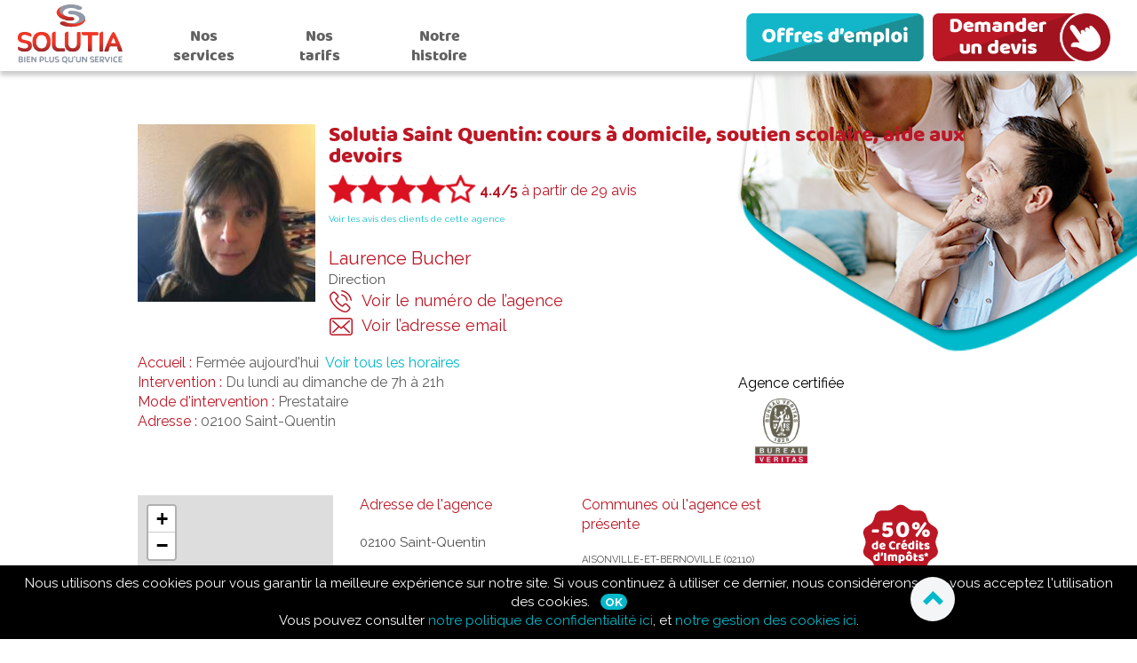

--- FILE ---
content_type: text/html; charset=UTF-8
request_url: https://www.solutia-domicile.com/cours-soutien-scolaire-saint-quentin-02
body_size: 11119
content:
<!doctype html><html lang="fr"><head><meta charset="UTF-8"><meta http-equiv="X-UA-Compatible" content="IE=edge"><meta name="google-site-verification" content="KwPFgohu2VyE55QGPG5S6Blo272fRYPZlyJkew84NfA" /><meta name="google-site-verification" content="IaU7e-dRyEZnEBsWsPrdbyOTSVuIK2GnorigTGruMrA" /><meta name="viewport" content="height=device-height, 
                width=device-width, initial-scale=1.0, 
                minimum-scale=1.0, maximum-scale=1.0, 
                user-scalable=no"><meta name="robots" content="index, follow" /><meta property="fb:app_id" content="2045823385634166" /><meta property="og:locale" content="fr-FR" /><meta property="og:image" content="https://www.solutia-domicile.com/assets/img/logo-fb.png" /><meta property="og:title" content="Solutia Saint Quentin: cours à domicile, soutien scolaire, aide aux devoirs"><meta property="og:type" content="website"><meta property="og:url" content="https://www.solutia-domicile.com/cours-soutien-scolaire-saint-quentin-02"><meta property="og:description" content="Des prestations de cours et soutien scolaire de qualité, réalisées par du personnel qualifié et formé.  La garantie satisfait + ou refait sur Saint Quentin et les communes environnantes de Saint Quentin."><meta property="og:site_name" content="Solutia Services à Domicile" /><meta name="twitter:card" content="summary_large_image" /><meta name="twitter:site" content="@Solutia_SAP" /><meta name="twitter:title" content="Solutia Saint Quentin: cours à domicile, soutien scolaire, aide aux devoirs" /><meta name="twitter:url" content="https://www.solutia-domicile.com/cours-soutien-scolaire-saint-quentin-02" /><meta name="twitter:description" content="Des prestations de cours et soutien scolaire de qualité, réalisées par du personnel qualifié et formé.  La garantie satisfait + ou refait sur Saint Quentin et les communes environnantes de Saint Quentin." /><meta name="twitter:image" content="https://www.solutia-domicile.com/assets/img/logo-fb.png" /><meta name="DC.title" content="Solutia Saint Quentin: cours à domicile, soutien scolaire, aide aux devoirs" /><title>Solutia Saint Quentin: cours à domicile, soutien scolaire, aide aux devoirs</title><meta name="description" content="Des prestations de cours et soutien scolaire de qualité, réalisées par du personnel qualifié et formé.  La garantie satisfait + ou refait sur Saint Quentin et les communes environnantes de Saint Quentin."><meta name="keywords" content="Saint Quentin, cour, cours, soutien scolaire, aide devoir, aide devoirs, maths, français, anglais, garde d&#039;enfants, garde d’enfant, gardes enfant, gardes enfants, enfants, enfant, baby sitting, baby sitter, aide ménagère, aides ménagères"><link rel="stylesheet" href="/assets/css/styles.css?v=5"><link rel="stylesheet" href="/assets/css/lightbox.css"><link rel="apple-touch-icon" sizes="60x60" href="/apple-touch-icon.png"><link rel="icon" type="image/png" sizes="32x32" href="/favicon-32x32.png"><link rel="icon" type="image/png" sizes="16x16" href="/favicon-16x16.png"><link rel="manifest" href="/site.webmanifest"><link rel="mask-icon" href="/safari-pinned-tab.svg" color="#bc1725"><link href="https://fonts.googleapis.com/css?family=Raleway:300,400,700&display=swap" rel="stylesheet"><meta name="msapplication-TileColor" content="#bc1725"><meta name="theme-color" content="#bc1725"><!-- Global site tag (gtag.js) - Google Analytics --><script async src="https://www.googletagmanager.com/gtag/js?id=UA-7919211-1"></script><script>
        window.dataLayer = window.dataLayer || [];

        function gtag() {
            dataLayer.push(arguments);
        }

        gtag('js', new Date());

        gtag('config', 'UA-7919211-1');
    </script><!--

 Facebook Pixel Code --><script>
!function(f,b,e,v,n,t,s)
{if(f.fbq)return;n=f.fbq=function(){n.callMethod?
n.callMethod.apply(n,arguments):n.queue.push(arguments)};
if(!f._fbq)f._fbq=n;n.push=n;n.loaded=!0;n.version='2.0';
n.queue=[];t=b.createElement(e);t.async=!0;
t.src=v;s=b.getElementsByTagName(e)[0];
s.parentNode.insertBefore(t,s)}(window,document,'script',
'https://connect.facebook.net/en_US/fbevents.js');
 
fbq('init', '561039400932174'); 
fbq('track',

 'PageView');
</script><noscript><img height="1" width="1" 
src="https://www.facebook.com/tr?id=561039400932174&ev=PageView
&noscript=1"/></noscript><!-- Meta Pixel Code --><script>
!function(f,b,e,v,n,t,s)
{if(f.fbq)return;n=f.fbq=function(){n.callMethod?
n.callMethod.apply(n,arguments):n.queue.push(arguments)};
if(!f._fbq)f._fbq=n;n.push=n;n.loaded=!0;n.version='2.0';
n.queue=[];t=b.createElement(e);t.async=!0;
t.src=v;s=b.getElementsByTagName(e)[0];
s.parentNode.insertBefore(t,s)}(window, document,'script',
'https://connect.facebook.net/en_US/fbevents.js');
fbq('init', '1412493409737974');
fbq('track', 'PageView');
</script><noscript><img height="1" width="1" style="display:none"
src="https://www.facebook.com/tr?id=1412493409737974&ev=PageView&noscript=1"
/></noscript><!-- End Meta Pixel Code --><!--

 End Facebook Pixel Code --></head><body class="interne agency  no-js"><header class="header-new"><div class="header-bandeau"><div><div id="menu-mobile-burger"><div></div><div></div><div></div></div><a href="https://www.solutia-domicile.com/" class="header-banner-logo" title="Solutia - Solutia - Garde d’enfants, Ménage, Repassage, Auxiliaire de vie, Bricolage, Jardinage."><div class="header-logo">
			Solutia - Solutia - Garde d’enfants, Ménage, Repassage, Auxiliaire de vie, Bricolage, Jardinage.
                    </div></a></div><div class="menus"><div class="menu-services"><div>Nos services</div><ul class=""><li class="first"><a href="/garde-enfants" class="">Garde d&#039;enfants</a></li><li class=""><a href="/menage-repassage" class="">Ménage et repassage</a></li><li class=""><a href="/assistant-de-vie" class="">Assistant(e) de vie</a></li><li class="last"><a href="/jardinage-bricolage" class="">Jardinage et bricolage</a></li></ul></div><div><ul class="submenu"><li class="submenu-item first"><a href="/tarifs-menage-repassage-garde-enfants-jardinage" class="submenu-item-link">Nos tarifs</a></li><li class="submenu-item last"><a href="/notre-histoire" class="submenu-item-link">Notre histoire</a></li></ul></div><div class="menu-services menu-infos-legales"><div>Informations légales</div><ul><li><a href="/mentions-legales" class="menu-item-link">Mentions légales</a></li><li><a href="/conditions-generales-de-vente" class="menu-item-link">CGV</a></li><li><a href="/forum-questions-services-a-domicile" class="menu-item-link">FAQ</a></li><li><a href="/charte-de-qualite" class="menu-item-link">Charte de qualité</a></li><li><a href="/devenir-franchise-service-a-la-personne" class="menu-item-link">Devenir franchisé</a></li><li><a href="/franchise/actualites" class="menu-item-link">Actualités Solutia</a></li><li><a href="/protection-des-donnees-personnelles" class="menu-item-link">Protection des données</a></li></ul></div><div class="menu-cnx-candidat"><div><a href="/accueil-candidat">
			    Connexion compte candidat
			</a></div></div><div class="call-us"><div class="header-top-tel"><a class="number" href="tel:33389471269">03 89 47 12 69</a><span class="legals">Numéro national<br>
			    Prix d'un appel local</span></div></div></div><div class="btn-cta"><a href="/accueil-candidat"><img src="/assets/img/cnx-compte-candidat.svg" alt="Connexion à votre compte candidat"></a><a href="/offres-emplois"><img src="/assets/img/offre-emploi.svg" alt="Offre d'emploi"></a><a href="/demande-devis-gratuit" title="Demande de Devis Gratuit"><img src="/assets/img/demande-devis.svg" alt="Demande de devis service à domicile"/></a></div></div></header><div class="bandeau-reprise"></div><div class="container wrapper-inner   "><link rel="stylesheet" href="https://cdnjs.cloudflare.com/ajax/libs/leaflet/1.7.1/leaflet.css" /><style>
 #map { 
     height: 200px; 
     width: 100%;
 }
</style><div class="ctnr container "><div itemscope itemtype="http://schema.org/Service" style="display: none;"><meta itemprop="serviceType" content="Home cleaning"/><meta itemprop="serviceType" content="Ménage à domicile"/><meta itemprop="serviceType" content="Repassage à domicile"/><meta itemprop="serviceType" content="Aide aux personnes handicapées"/><meta itemprop="serviceType" content="Aide aux personnes âgées"/><meta itemprop="serviceType" content="Garde d&#039;enfants de moins de 3 ans"/><meta itemprop="serviceType" content="Garde d&#039;enfants de plus de 3 ans"/><meta itemprop="serviceType" content="Soutien scolaire"/><meta itemprop="serviceType" content="Périscolaire"/><div itemprop="provider" itemscope itemtype="http://schema.org/LocalBusiness"><div itemprop="aggregateRating" itemscope itemtype="http://schema.org/AggregateRating"><span itemprop="ratingValue">4.4</span><span itemprop="bestRating">5</span><span itemprop="reviewCount">29</span></div><img alt="Laurence Bucher" title="Laurence Bucher" src="/uploads/media/agency/0001/01/thumb_492_agency_owner_profile.jpeg" width="720" height="720" srcset="/uploads/media/agency/0001/01/thumb_492_agency_preview.jpeg 100w, /uploads/media/agency/0001/01/thumb_492_agency_small.jpeg 200w, /uploads/media/agency/0001/01/thumb_492_agency_medium.jpeg 400w, /uploads/media/agency/0001/01/thumb_492_agency_slider_agency.jpeg 720w, /uploads/media/agency/0001/01/thumb_492_agency_slider_agency2.jpeg 720w, /uploads/media/agency/0001/01/thumb_492_agency_big.jpeg 720w, /uploads/media/agency/0001/01/thumb_492_agency_huge.jpeg 720w, /uploads/media/agency/0001/01/thumb_492_agency_owner_profile.jpeg 720w, /uploads/media/agency/0001/01/thumb_492_agency_slider_quotation.jpeg 720w, /uploads/media/agency/0001/01/thumb_492_agency_slider_sidebar.jpeg 720w, /uploads/media/agency/0001/01/6091ac50b92092c6a9b142450beb7e0ca2659930.jpeg 720w" sizes="(max-width: 720px) 100vw, 720px" itemprop="image"  /><span itemprop="name">Solutia Saint Quentin</span><span itemprop="openingHours"
                                  content="Mo 08:00-12:00"></span><span itemprop="openingHours"
                                  content="Mo 13:30-18:00"></span><span itemprop="openingHours"
                                  content="Tu 08:00-12:00"></span><span itemprop="openingHours"
                                  content="Tu 13:30-18:00"></span><span itemprop="openingHours"
                                  content="We 08:00-12:00"></span><span itemprop="openingHours"
                                  content="We 13:30-18:00"></span><span itemprop="openingHours"
                                  content="Th 08:00-12:00"></span><span itemprop="openingHours"
                                  content="Th 13:30-18:00"></span><span itemprop="openingHours"
                                  content="Fr 08:00-12:00"></span><span itemprop="openingHours"
                                  content="Fr 13:30-18:00"></span><meta itemprop="priceRange" content="€"/><span itemprop="address" itemscope itemtype="http://schema.org/PostalAddress"><meta itemprop="streetAddress" content=""/><meta itemprop="addressLocality" content="Saint-Quentin"/><meta itemprop="postalCode" content="02100"/><meta itemprop="addressCountry" content="France"/><span itemprop="telephone">03 68 78 13 63</span></span><ul itemprop="hasOfferCatalog" itemscope itemtype="http://schema.org/OfferCatalog"><li itemprop="itemListElement" itemscope itemtype="http://schema.org/Offer"><div itemprop="itemOffered" itemscope itemtype="http://schema.org/Service"><span itemprop="name">Ménage à domicile</span></div></li><li itemprop="itemListElement" itemscope itemtype="http://schema.org/Offer"><div itemprop="itemOffered" itemscope itemtype="http://schema.org/Service"><span itemprop="name">Repassage à domicile</span></div></li><li itemprop="itemListElement" itemscope itemtype="http://schema.org/Offer"><div itemprop="itemOffered" itemscope itemtype="http://schema.org/Service"><span itemprop="name">Aide aux personnes handicapées</span></div></li><li itemprop="itemListElement" itemscope itemtype="http://schema.org/Offer"><div itemprop="itemOffered" itemscope itemtype="http://schema.org/Service"><span itemprop="name">Aide aux personnes âgées</span></div></li><li itemprop="itemListElement" itemscope itemtype="http://schema.org/Offer"><div itemprop="itemOffered" itemscope itemtype="http://schema.org/Service"><span itemprop="name">Garde d&#039;enfants de moins de 3 ans</span></div></li><li itemprop="itemListElement" itemscope itemtype="http://schema.org/Offer"><div itemprop="itemOffered" itemscope itemtype="http://schema.org/Service"><span itemprop="name">Garde d&#039;enfants de plus de 3 ans</span></div></li><li itemprop="itemListElement" itemscope itemtype="http://schema.org/Offer"><div itemprop="itemOffered" itemscope itemtype="http://schema.org/Service"><span itemprop="name">Soutien scolaire</span></div></li><li itemprop="itemListElement" itemscope itemtype="http://schema.org/Offer"><div itemprop="itemOffered" itemscope itemtype="http://schema.org/Service"><span itemprop="name">Périscolaire</span></div></li></ul></div></div><div class="ctn row clearfix"><div class="col-md-12" role="main"><div class="row clearfix"><div class="col-md-12"><div class="agency-details clearfix"><div class="agency-details-pictures"><img alt="Laurence Bucher" title="Laurence Bucher" src="/uploads/media/agency/0001/01/thumb_492_agency_big.jpeg" width="720" height="903" srcset="/uploads/media/agency/0001/01/thumb_492_agency_preview.jpeg 100w, /uploads/media/agency/0001/01/thumb_492_agency_small.jpeg 200w, /uploads/media/agency/0001/01/thumb_492_agency_medium.jpeg 400w, /uploads/media/agency/0001/01/thumb_492_agency_slider_agency.jpeg 720w, /uploads/media/agency/0001/01/thumb_492_agency_slider_agency2.jpeg 720w, /uploads/media/agency/0001/01/thumb_492_agency_big.jpeg 720w, /uploads/media/agency/0001/01/thumb_492_agency_huge.jpeg 720w, /uploads/media/agency/0001/01/thumb_492_agency_owner_profile.jpeg 720w, /uploads/media/agency/0001/01/thumb_492_agency_slider_quotation.jpeg 720w, /uploads/media/agency/0001/01/thumb_492_agency_slider_sidebar.jpeg 720w, /uploads/media/agency/0001/01/6091ac50b92092c6a9b142450beb7e0ca2659930.jpeg 720w" sizes="(max-width: 720px) 100vw, 720px"  /></div><div class="agency-details-summary"><h1 class="agency-name">Solutia Saint Quentin: cours à domicile, soutien scolaire, aide aux devoirs</h1><div class="reviews"><ul class="reviews-stars"><li class="star on">1
		</li><li class="star on">2
		</li><li class="star on">3
		</li><li class="star on">4
		</li><li class="star">5
		</li></ul><div class="reviews-average"><span class="average">4.4/5</span>&nbsp;à partir de 29 avis
	    </div><div class="clear"></div><a href="/agence-saint-quentin/commentaires-agence"
	       title="Voir les avis des clients de cette agence"
	       class="agency-link">Voir les avis des clients de cette agence</a></div><br><span class="nom-directeur">Laurence Bucher</span><br />Direction<br><a href="#" data-url="/agence/150/phone"
           title="Voir le numéro de l’agence"
           class="contact-tel picto js-ask-phone-number" data-agencyId="150" rel="nofollow"><img src="/assets/img/phone-call.png" alt="Numéro de tel">&nbsp;
            <span class="toreveal">Voir le numéro de l’agence</span></a><br><a href="#" data-url="/agence/150/email"
           title="Voir l’adresse email"
           class="contact-email picto js-ask-email" data-agencyId="150" rel="nofollow"><img src="/assets/img/mail.png" alt="Mail agence">&nbsp;
            <span class="toreveal">Voir l’adresse email</span></a><br></div></div><div class="row"><div class="col-md-6"><span class="agency-sum-suite"><span class="exergue">Accueil : </span>Fermée aujourd&#039;hui&nbsp;
	    <a href="#" class="agency-liekreviews" data-toggle="modal" data-target="#modalopeningRange">
		Voir tous les horaires
	    </a><br /><span class="exergue">Intervention : </span>
		Du lundi au dimanche de 7h à 21h<br /><span class="exergue">Mode d'intervention : </span>Prestataire<br><span class="exergue">Adresse : </span>
		 02100 Saint-Quentin<br /></span></div><div class="col-md-6"><div class=""><div class="certification"><h3 class="certification-title">Agence certifiée</h3><ul class="certifs certification-listing"><li class="certifs-item" id="veritas">Bureau Veritas</li><li class="certifs-item" id="qualisap">QualiSAP</li></ul></div></div></div></div><div class="modal fade" id="modalopeningRange" tabindex="-1" role="dialog" aria-labelledby="modalopeningRange"><div class="modal-dialog" role="document"><div class="modal-content"><div class="modal-header"><button type="button" class="close" data-dismiss="modal" aria-label="Close"><span aria-hidden="true">&times;</span></button><h4 class="modal-title" id="myModalLabel">
                    Tous les horaires d&#039;accueil de Solutia Saint Quentin
                </h4></div><div class="modal-body">Lundi :&nbsp;de&nbsp;08h00 à&nbsp;12h00&nbsp;et&nbsp;de&nbsp;13h30 à&nbsp;18h00<br/>Mardi :&nbsp;de&nbsp;08h00 à&nbsp;12h00&nbsp;et&nbsp;de&nbsp;13h30 à&nbsp;18h00<br/>Mercredi :&nbsp;de&nbsp;08h00 à&nbsp;12h00&nbsp;et&nbsp;de&nbsp;13h30 à&nbsp;18h00<br/>Jeudi :&nbsp;de&nbsp;08h00 à&nbsp;12h00&nbsp;et&nbsp;de&nbsp;13h30 à&nbsp;18h00<br/>Vendredi :&nbsp;de&nbsp;08h00 à&nbsp;12h00&nbsp;et&nbsp;de&nbsp;13h30 à&nbsp;18h00<br/>Samedi :&nbsp;Fermée<br/>Dimanche :&nbsp;Fermée<br/></div></div></div></div></div></div><br><div class="row clearfix"><div class="col-md-3"><div id="map"></div></div><div class="col-md-3"><span class="exergue">Adresse de l'agence</span><br><br>
			02100
			Saint-Quentin
		    </div><div class="col-md-3"><div class="agency-area"><span class="exergue">Communes où l'agence est présente</span><br><br><ul class="area-list js-area-list check_for_last"><li class="area-item" style="display:block;">AISONVILLE-ET-BERNOVILLE (02110)</li><li class="area-item" style="display:block;">AIZECOURT-LE-BAS (80240)</li><li class="area-item" style="display:block;">ALAINCOURT (02240)</li><li class="area-item" style="display:block;">ANNOIS (02480)</li><li class="area-item" style="display:block;">ARTEMPS (02480)</li><li class="area-item" style="display:block;">ATTILLY (02490)</li><li class="area-item" style="display:block;">AUBENCHEUL-AUX-BOIS (02420)</li><li class="area-item" style="display:block;">AUBIGNY-AUX-KAISNES (02590)</li><li class="area-item" style="display:block;">BANTEUX (59266)</li><li class="area-item" style="display:block;">BANTOUZELLE (59266)</li><li class="area-item" style="display:block;">BEAUREVOIR (02110)</li><li class="area-item" style="display:block;">BEAUVOIS-EN-VERMANDOIS (02590)</li><li class="area-item" style="display:block;">BECQUIGNY (02110)</li><li class="area-item" style="display:block;">BELLENGLISE (02420)</li><li class="area-item" style="display:block;">BELLICOURT (02420)</li><li class="area-item" style="display:block;">BENAY (02440)</li><li class="area-item" style="display:block;">BERNES (80240)</li><li class="area-item" style="display:block;">BERNOT (02120)</li><li class="area-item" style="display:block;">BERTHENICOURT (02240)</li><li class="area-item" style="display:block;">BERTRY (59980)</li><li class="area-item" style="display:block;">BOHAIN-EN-VERMANDOIS (02110)</li><li class="area-item" style="display:block;">BONY (02420)</li><li class="area-item" style="display:block;">BOUVINCOURT-EN-VERMANDOIS (80200)</li><li class="area-item" style="display:block;">BRANCOURT-LE-GRAND (02110)</li><li class="area-item" style="display:block;">BRAY-SAINT-CHRISTOPHE (02480)</li><li class="area-item" style="display:block;">BRISSAY-CHOIGNY (02240)</li><li class="area-item" style="display:block;">BRISSY-HAMEGICOURT (02240)</li><li class="area-item" style="display:block;">BUIRE-COURCELLES (80200)</li><li class="area-item" style="display:block;">BUSIGNY (59137)</li><li class="area-item" style="display:block;">CARTIGNY (80200)</li><li class="area-item" style="display:block;">CASTRES (02680)</li><li class="area-item" style="display:block;">CAULAINCOURT (02490)</li><li class="area-item" style="display:block;">CERIZY (02240)</li><li class="area-item" style="display:block;">CHATILLON-SUR-OISE (02240)</li><li class="area-item" style="display:block;">CLARY (59225)</li><li class="area-item" style="display:block;">CLASTRES (02440)</li><li class="area-item" style="display:block;">CONTESCOURT (02680)</li><li class="area-item" style="display:block;">CREVECOEUR-SUR-L&#039;ESCAUT (59258)</li><li class="area-item" style="display:block;">CROIX-FONSOMME (02110)</li><li class="area-item" style="display:block;">DALLON (02680)</li><li class="area-item" style="display:block;">DEHERIES (59127)</li><li class="area-item" style="display:block;">DEVISE (80200)</li><li class="area-item" style="display:block;">DOUCHY (02590)</li><li class="area-item" style="display:block;">DOUILLY (80400)</li><li class="area-item" style="display:block;">DRIENCOURT (80240)</li><li class="area-item" style="display:block;">DURY (02480)</li><li class="area-item" style="display:block;">ELINCOURT (59127)</li><li class="area-item" style="display:block;">EPEHY (80740)</li><li class="area-item" style="display:block;">EQUANCOURT (80360)</li><li class="area-item" style="display:block;">ESNES (59127)</li><li class="area-item" style="display:block;">ESSIGNY-LE-GRAND (02690)</li><li class="area-item" style="display:block;">ESSIGNY-LE-PETIT (02100)</li><li class="area-item" style="display:block;">ESTREES (02420)</li><li class="area-item" style="display:block;">ESTREES-MONS (80200)</li><li class="area-item" style="display:block;">ETAVES-ET-BOCQUIAUX (02110)</li><li class="area-item" style="display:block;">ETREILLERS (02590)</li><li class="area-item" style="display:block;">FAYET (02100)</li><li class="area-item" style="display:block;">FIEULAINE (02110)</li><li class="area-item" style="display:block;">FINS (80360)</li><li class="area-item" style="display:block;">FLAVY-LE-MARTEL (02520)</li><li class="area-item" style="display:block;">FLUQUIERES (02590)</li><li class="area-item" style="display:block;">FONSOMME (02110)</li><li class="area-item" style="display:block;">FONTAINE-LES-CLERCS (02680)</li><li class="area-item" style="display:block;">FONTAINE-NOTRE-DAME (02110)</li><li class="area-item" style="display:block;">FONTAINE-UTERTE (02110)</li><li class="area-item" style="display:block;">FORESTE (02590)</li><li class="area-item" style="display:block;">FRANCILLY-SELENCY (02760)</li><li class="area-item" style="display:block;">FRESNOY-LE-GRAND (02230)</li><li class="area-item" style="display:block;">GAUCHY (02430)</li><li class="area-item" style="display:block;">GERMAINE (02590)</li><li class="area-item" style="display:block;">GIBERCOURT (02440)</li><li class="area-item" style="display:block;">GONNELIEU (59231)</li><li class="area-item" style="display:block;">GOUY (02420)</li><li class="area-item" style="display:block;">GOUZEAUCOURT (59231)</li><li class="area-item" style="display:block;">GRAND-VERLY (02120)</li><li class="area-item" style="display:block;">GRICOURT (02100)</li><li class="area-item" style="display:block;">GROUGIS (02110)</li><li class="area-item" style="display:block;">GRUGIES (02680)</li><li class="area-item" style="display:block;">GUYENCOURT-SAULCOURT (80240)</li><li class="area-item" style="display:block;">HANCOURT (80240)</li><li class="area-item" style="display:block;">HAPPENCOURT (02480)</li><li class="area-item" style="display:block;">HARGICOURT (02420)</li><li class="area-item" style="display:block;">HARLY (02100)</li><li class="area-item" style="display:block;">HAUTEVILLE (02120)</li><li class="area-item" style="display:block;">HERVILLY (80240)</li><li class="area-item" style="display:block;">HESBECOURT (80240)</li><li class="area-item" style="display:block;">HEUDICOURT (80122)</li><li class="area-item" style="display:block;">HINACOURT (02440)</li><li class="area-item" style="display:block;">HOLNON (02760)</li><li class="area-item" style="display:block;">HOMBLIERES (02720)</li><li class="area-item" style="display:block;">HONNECHY (59980)</li><li class="area-item" style="display:block;">HONNECOURT-SUR-ESCAUT (59266)</li><li class="area-item" style="display:block;">ITANCOURT (02240)</li><li class="area-item" style="display:block;">JEANCOURT (02490)</li><li class="area-item" style="display:block;">JONCOURT (02420)</li><li class="area-item" style="display:block;">JUSSY (02480)</li><li class="area-item" style="display:block;">LA VALLEE-MULATRE (02110)</li><li class="area-item" style="display:block;">LANCHY (02590)</li><li class="area-item" style="display:block;">LE CATEAU-CAMBRESIS (59360)</li><li class="area-item" style="display:block;">LE CATELET (02420)</li><li class="area-item" style="display:block;">LE VERGUIER (02490)</li><li class="area-item" style="display:block;">LEHAUCOURT (02420)</li><li class="area-item" style="display:block;">LEMPIRE (02420)</li><li class="area-item" style="display:block;">LESDAIN (59258)</li><li class="area-item" style="display:block;">LESDINS (02100)</li><li class="area-item" style="display:block;">LEVERGIES (02420)</li><li class="area-item" style="display:block;">LIERAMONT (80240)</li><li class="area-item" style="display:block;">LONGAVESNES (80240)</li><li class="area-item" style="display:block;">LY-FONTAINE (02440)</li><li class="area-item" style="display:block;">MACQUIGNY (02120)</li><li class="area-item" style="display:block;">MAGNY-LA-FOSSE (02420)</li><li class="area-item" style="display:block;">MAISSEMY (02490)</li><li class="area-item" style="display:block;">MALINCOURT (59127)</li><li class="area-item" style="display:block;">MARCY (02720)</li><li class="area-item" style="display:block;">MARETZ (59238)</li><li class="area-item" style="display:block;">MARQUAIX (80240)</li><li class="area-item" style="display:block;">MAUROIS (59980)</li><li class="area-item" style="display:block;">MENNEVRET (02630)</li><li class="area-item" style="display:block;">MESNIL-SAINT-LAURENT (02720)</li><li class="area-item" style="display:block;">MEZIERES-SUR-OISE (02240)</li><li class="area-item" style="display:block;">MOLAIN (02110)</li><li class="area-item" style="display:block;">MONCHY-LAGACHE (80200)</li><li class="area-item" style="display:block;">MONT-D&#039;ORIGNY (02390)</li><li class="area-item" style="display:block;">MONTBREHAIN (02110)</li><li class="area-item" style="display:block;">MONTESCOURT-LIZEROLLES (02440)</li><li class="area-item" style="display:block;">MONTIGNY-EN-ARROUAISE (02110)</li><li class="area-item" style="display:block;">MORCOURT (02100)</li><li class="area-item" style="display:block;">MOY-DE-L&#039;AISNE (02610)</li><li class="area-item" style="display:block;">NAUROY (02420)</li><li class="area-item" style="display:block;">NEUVILLE-SAINT-AMAND (02100)</li><li class="area-item" style="display:block;">NEUVILLETTE (02390)</li><li class="area-item" style="display:block;">NOYALES (02120)</li><li class="area-item" style="display:block;">NURLU (80240)</li><li class="area-item" style="display:block;">OMISSY (02100)</li><li class="area-item" style="display:block;">ORIGNY-SAINTE-BENOITE (02390)</li><li class="area-item" style="display:block;">PETIT-VERLY (02630)</li><li class="area-item" style="display:block;">PITHON (02480)</li><li class="area-item" style="display:block;">PLEINE-SELVE (02240)</li><li class="area-item" style="display:block;">POEUILLY (80240)</li><li class="area-item" style="display:block;">PONTRU (02490)</li><li class="area-item" style="display:block;">PONTRUET (02490)</li><li class="area-item" style="display:block;">PREMONT (02110)</li><li class="area-item" style="display:block;">PROIX (02120)</li><li class="area-item" style="display:block;">QUIVIERES (80400)</li><li class="area-item" style="display:block;">RAMICOURT (02110)</li><li class="area-item" style="display:block;">REGNY (02240)</li><li class="area-item" style="display:block;">REMAUCOURT (02100)</li><li class="area-item" style="display:block;">REMIGNY (02440)</li><li class="area-item" style="display:block;">RENANSART (02240)</li><li class="area-item" style="display:block;">RIBEMONT (02240)</li><li class="area-item" style="display:block;">ROISEL (80240)</li><li class="area-item" style="display:block;">RONSSOY (80740)</li><li class="area-item" style="display:block;">ROUPY (02590)</li><li class="area-item" style="display:block;">ROUVROY (02100)</li><li class="area-item" style="display:block;">SAINT-BENIN (59360)</li><li class="area-item" style="display:block;">SAINT-MARTIN-RIVIERE (02110)</li><li class="area-item" style="display:block;">SAINT-QUENTIN (02100)</li><li class="area-item" style="display:block;">SAINT-SIMON (02640)</li><li class="area-item" style="display:block;">SAINT-SOUPLET (59360)</li><li class="area-item" style="display:block;">SAVY (02590)</li><li class="area-item" style="display:block;">SEBONCOURT (02110)</li><li class="area-item" style="display:block;">SEQUEHART (02420)</li><li class="area-item" style="display:block;">SERAIN (02110)</li><li class="area-item" style="display:block;">SERAUCOURT-LE-GRAND (02790)</li><li class="area-item" style="display:block;">SERY-LES-MEZIERES (02240)</li><li class="area-item" style="display:block;">SISSY (02240)</li><li class="area-item" style="display:block;">SOREL (80240)</li><li class="area-item" style="display:block;">SURFONTAINE (02240)</li><li class="area-item" style="display:block;">TEMPLEUX-LA-FOSSE (80240)</li><li class="area-item" style="display:block;">TEMPLEUX-LE-GUERARD (80240)</li><li class="area-item" style="display:block;">TERTRY (80200)</li><li class="area-item" style="display:block;">THENELLES (02390)</li><li class="area-item" style="display:block;">TINCOURT-BOUCLY (80240)</li><li class="area-item" style="display:block;">TREFCON (02490)</li><li class="area-item" style="display:block;">TUGNY-ET-PONT (02640)</li><li class="area-item" style="display:block;">TUPIGNY (02120)</li><li class="area-item" style="display:block;">UGNY-L&#039;EQUIPEE (80400)</li><li class="area-item" style="display:block;">URVILLERS (02690)</li><li class="area-item" style="display:block;">VADENCOURT (02120)</li><li class="area-item" style="display:block;">VAUX-ANDIGNY (02110)</li><li class="area-item" style="display:block;">VAUX-EN-VERMANDOIS (02590)</li><li class="area-item" style="display:block;">VENDELLES (02490)</li><li class="area-item" style="display:block;">VENDEUIL (02800)</li><li class="area-item" style="display:block;">VENDHUILE (02420)</li><li class="area-item" style="display:block;">VERMAND (02490)</li><li class="area-item" style="display:block;">VILLERET (02420)</li><li class="area-item" style="display:block;">VILLERS-FAUCON (80240)</li><li class="area-item" style="display:block;">VILLERS-GUISLAIN (59297)</li><li class="area-item" style="display:block;">VILLERS-LE-SEC (02240)</li><li class="area-item" style="display:block;">VILLERS-OUTREAUX (59142)</li><li class="area-item" style="display:block;">VILLERS-SAINT-CHRISTOPHE (02590)</li><li class="area-item" style="display:block;">VRAIGNES-EN-VERMANDOIS (80240)</li><li class="area-item" style="display:block;">WALINCOURT-SELVIGNY (59127)</li></ul><a href="#" class="area-link js-area-view-all"></a></div></div><div class="col-md-3 text-center"><img class="credit-impot" src="/assets/img/lp-credit.png"></div></div></div></div></div><div class="container-fluid bg-grey"><div class="row"><div class="col-md-8 col-md-offset-2"><br><br>Installée sur Saint Quentin, notre responsable d'agence met à votre disposition son personnel enseignant pour des interventions régulières ou occasionnelles de soutien scolaire ou de cours à domicile, sur Saint Quentin et les communes environnantes de Saint Quentin.

Vous choisissez la formule la plus adaptée à votre enfant et nous organisons les interventions (maths, français, langues...)

De plus avec Solutia, vous pouvez bénéficier d'une réduction ou d'un crédit d'impôts de 50% des sommes que vous avez engagées dans l'année à  hauteur de 12 000 euros par foyer fiscal et par an (+ 1 500 &euro; par personne ou enfant &agrave; charge, dans la limite de 15 000 &euro;).

N'hésitez pas à convenir d'un rendez-vous pour un DEVIS GRATUIT.<div class="agency-jobs"><br><br><h3 class="agency-subtitle text-center">Nos services</h3><div class="list-jobs"><div class="group-metier-1"><div><a href="/femme-de-menage-saint-quentin-02">
            Ménage à domicile		</a><br><a href="/repassage-saint-quentin-02">
            Repassage à domicile		</a><br></div><div><hr>
		    			Régulier ou ponctuel
		    		    </div></div><div class="group-metier-2"><div>
		    	    
            Aide aux personnes handicapées	    <br>
	    
	    	    
            Aide aux personnes âgées	    <br></div><div><hr>
		    			Personnes âgées ou handicapées
		    		    </div></div><div class="group-metier-3"><div>
		    	    
            Garde d&#039;enfants de moins de 3 ans	    <br><a href="/baby-sitting-garde-enfants-saint-quentin-02">
            Garde d&#039;enfants de plus de 3 ans		</a><br><a href="/cours-soutien-scolaire-saint-quentin-02">
            Soutien scolaire		</a><br>
	    
	    	    
            Périscolaire	    <br></div><div><hr>
		    Régulier ou ponctuel
		</div></div></div></div><br><br><br></div></div></div><div class="container-fluid"><div></div></div><div class="container-fluid bg-grey"></div></div><div class="container"><div></div></div><div><div class="container"></div></div><div class="bg-grey"><div class="container"></div></div><div><div class="container"></div></div><div class="bg-grey"><div class="container"><div class="row"><div class="col-md-8 col-md-offset-2"><br><br><div class="bloc-quotationMarks"><p class="bloc-quotationMarks-textContent">Le saviez-vous ?<br><span class="red">Les aides à domicile ouvrent droit à un crédit d'impôt à hauteur de 50%</span></p><p class="bloc-quotationMarks-textFooter">*Grâce à l'article 199 sexdecles du CGI, vous pouvez bénéficier d'un crédit d'impôt sur nos&nbsp;prestations, que cela soit de la garde d'enfant, du ménage ou de l'aide à domicile.</p></div><br><br></div></div></div></div></div></div><footer class="footer" id="footer"><div class="footer-middle "><div class="row clearfix"><div class="col-sm-3 col-md-3"><div class="footer-middle-titre">Solutia</div></div><div class="col-sm-9 col-md-9"><div class="row clearfix"><div class="col-sm-6 col-md-6"><div class="link-foot"><ul class="menu"><li class="menu-item first"><a href="/mentions-legales" class="menu-item-link">Mentions légales</a></li><li class="menu-item"><a href="/forum-questions-services-a-domicile" class="menu-item-link">FAQ</a></li><li class="menu-item"><a href="/charte-de-qualite" class="menu-item-link">Charte de qualité</a></li><li class="menu-item"><a href="/plan-du-site" class="menu-item-link">Plan du site</a></li><li class="menu-item"><a href="/reduction-impots" class="menu-item-link">Réduction d&#039;impôt</a></li><li class="menu-item"><a href="/payer-avec-cesu" class="menu-item-link">Utiliser les CESU</a></li><li class="menu-item"><a href="/protection-des-donnees-personnelles" class="menu-item-link">Protection des données</a></li><li class="menu-item"><a href="/devenir-franchise-service-a-la-personne" class="menu-item-link">Devenir franchisé</a></li><li class="menu-item"><a href="/franchise/actualites" class="menu-item-link">Actualité Solutia</a></li><li class="menu-item"><a href="/contactez-nous" class="menu-item-link">Nous contacter</a></li><li class="menu-item last"><a href="/offres-emplois-france" class="menu-item-link">Offres d&#039;emplois</a></li></ul></div></div><div class="col-sm-4 col-md-4 div-foot-cnx"><a href="/accueil-client" class="foot-cnx" title="Connexion à votre compte client"><img src="/assets/img/user.svg" alt="Connexion à votre compte client">
                            Connexion à votre compte client
                        </a><br><a href="/accueil-candidat" class="foot-cnx" title="Connexion à votre compte candidat"><img src="/assets/img/user.svg" alt="Connexion à votre compte candidat">
                            Connexion à votre compte candidat
                        </a><ul class="listing utils"><li class="listing-item"></li><li class="listing-item"></li></ul></div><div class="col-md-2 text-center"><img src="/assets/img/fedesap.png" alt="Fedesap" style="width:100px;"></div></div></div></div></div><div class="wrapper-inner row clearfix"><div class="col-md-1 text-center"></div><div class="col-md-9"><div class="mentions-banner"><small>* liste des sites bénéficiaires de la certification QUALISAP disponible sur demande auprès de Solutia Services France ou du certificateur Bureau Veritas.</small></div></div><div class="col-md-2"><div class="social"><a href="https://www.facebook.com/SolutiaserviceADomicile/" target="_blank"><i class="fab fa-facebook-f"></i></a><a href="https://www.instagram.com/solutia.services/" target="_blank"><i class="fab fa-instagram"></i></a><a href="https://twitter.com/Solutia_SAP" target="_blank"><i class="fab fa-twitter"></i></a></div></div></div><div class="footer-copyright"><div class="wrapper-inner row clearfix"><div class="footer-copyright-behappy col-sm-12 col-md-4"></div></div></div><div id="cookie-notice" class="hidden" role="banner"><div class="cookie-notice-container"><div><span id="cn-notice-text">
                Nous utilisons des cookies pour vous garantir la meilleure expérience sur notre site. Si vous continuez à utiliser ce dernier,
                nous considérerons que vous acceptez l'utilisation des cookies.</span><a href="#" id="cn-accept-cookie" data-cookie-set="accept" class="btn-xs btn-primary">Ok</a></div><div>
                Vous pouvez consulter <a href="/protection-des-donnees-personnelles" title="Politique de confidentialités">notre politique de confidentialité ici</a>, et <a href="/cookies" title="Gestion des cookies">notre gestion des cookies ici</a>.
            </div></div></div></footer><a href="javascript:" id="return-to-top"><i class="glyphicon glyphicon-chevron-up"></i></a><script src="/assets/js/jquery-3.1.1.min.js" ></script><script src="/assets/js/bootstrap.min.js" defer></script><script src="/assets/js/scripts.js" defer></script><script src="/assets/js/jquery.bxslider.min.js" defer></script><script src="/assets/js/owl.carousel.js" defer></script><script src="/assets/js/owl.autoplay.js" defer></script><script src="/assets/js/lightbox.js" defer></script><script src="/assets/js/font-awesome.js" defer></script><script >
        $(function () {
            var lastElement = false;
            $("ul.check_for_last > li").each(function () {
                if (lastElement && lastElement.offset().top != $(this).offset().top) {
                    lastElement.addClass("nopipe");
                }
                lastElement = $(this);
            }).last().addClass("nopipe");
        });
        $(document).ready(function () {
            $('.slider').bxSlider({
                controls: true,
                stopAutoOnClick: true,
                pager: false,
                auto: true,
                pause: 3000
            });
            
            lightbox.option({
              'albumLabel': ''
            });
            
        });
    </script><script defer>var api_key = "AIzaSyDmUGuKR4EMhssSUXyG6DsVOL-KYD1dOYU";</script><script src="/assets/js/CoreBundle/Quotation/gmap3.js"></script><script src="/assets/js/CoreBundle/Quotation/map.js"></script><script src="/assets/js/bootstrap/tab.js" defer></script><script src="/assets/js/CoreBundle/Agency/view.js" defer></script><script defer>
        var agencyAddress = " 02100 Saint-Quentin";
    </script><script src="https://cdnjs.cloudflare.com/ajax/libs/leaflet/1.7.1/leaflet.js"></script><script>
     document.addEventListener('DOMContentLoaded', function() {
            // Initialisation de la carte
            var map = L.map('map').setView([0, 0], 13);

            L.tileLayer('https://{s}.tile.openstreetmap.org/{z}/{x}/{y}.png', {
                attribution: '&copy; <a href="https://www.openstreetmap.org/copyright">OpenStreetMap</a> contributors'
            }).addTo(map);

            // Récupération de l'adresse complète
            var address = ", 02100 Saint-Quentin";

            // Utilisation de l'API Nominatim pour obtenir les coordonnées
            fetch(`https://nominatim.openstreetmap.org/search?format=json&q=${encodeURIComponent(address)}`)
                .then(response => response.json())
                .then(data => {
                    if (data.length > 0) {
                        var lat = parseFloat(data[0].lat);
                        var lon = parseFloat(data[0].lon);
                        
                        // Centrer la carte sur l'adresse
                        map.setView([lat, lon], 12);

                        // Ajouter un marqueur
                        L.marker([lat, lon]).addTo(map)
                            .bindPopup("<br>02100 Saint-Quentin")
                            .openPopup();
                    } else {
                        console.error("Adresse non trouvée");
                    }
                })
                .catch(error => console.error("Erreur lors de la récupération des coordonnées:", error));
        });
    </script><div class="modal fade" tabindex="-1" role="dialog" id="quotation"><div class="modal-dialog modal-lg" role="document"><div class="modal-content"><div class="modal-header"><button type="button" class="close" data-dismiss="modal" aria-label="Close"><span aria-hidden="true">&times;</span></button></div><div class="modal-body"></div></div><!-- /.modal-content --></div><!-- /.modal-dialog --></div><!-- /.modal --></body></html>

--- FILE ---
content_type: image/svg+xml
request_url: https://www.solutia-domicile.com/assets/img/offre-emploi.svg
body_size: 46450
content:
<svg id="Boutons_bleu_emploi_Image" data-name="Boutons_bleu_emploi Image" xmlns="http://www.w3.org/2000/svg" xmlns:xlink="http://www.w3.org/1999/xlink" width="306.72" height="82.08" viewBox="0 0 306.72 82.08"><title>Plan de travail 1</title><image id="Boutons_bleu_emploi_Image-2" data-name="Boutons_bleu_emploi Image" width="1278" height="342" transform="scale(0.24)" xlink:href="[data-uri]"/></svg>

--- FILE ---
content_type: image/svg+xml
request_url: https://www.solutia-domicile.com/assets/img/demande-devis.svg
body_size: 12724
content:
<svg id="Bouton_devis1_Image" data-name="Bouton_devis1 Image" xmlns="http://www.w3.org/2000/svg" xmlns:xlink="http://www.w3.org/1999/xlink" width="307" height="83" viewBox="0 0 307 83"><title>Plan de travail 1</title><image id="Bouton_devis1_Image-2" data-name="Bouton_devis1 Image" width="307" height="83" xlink:href="[data-uri]"/></svg>

--- FILE ---
content_type: application/x-javascript
request_url: https://www.solutia-domicile.com/assets/js/scripts.js
body_size: 2621
content:
document.body.classList.remove('no-js');

$(function(){
	var body = $('body');

    body.on('submit', '#formZipCodeSearch', function(event) {
        event.preventDefault();

        var url = $(this).attr('action');
        var search = $('#zipCodeSearch').val();

        window.location.href = url + '-' + search;
    });

    body.on('submit', '#formZipCodeSearch2', function(event) {
        event.preventDefault();

        var url = $(this).attr('action');
        var search = $('#zipCodeSearch2').val();

        window.location.href = url + '-' + search;
    });

    body.on('change', '.js-star-radio', function (event) {
        event.preventDefault();

        var inputValue = $(this).val();

        console.log(inputValue);
        $('.js-star-radio').removeClass('star-checked');
        for (var i = 1; i <= inputValue; i++) {
            $('.js-star-radio[value="' + i + '"]').addClass('star-checked');
        }
    });

    body.on('submit', '.js-application-form', function(event) {
	console.log('envoye');
        if (!$('#form_rgpd').is(':checked')) {
            event.preventDefault();

            $('label[for="form_rgpd"]').tooltip('show');
        }
    });
    
    body.on('change', '#gapsbundle_applicant_postalCode', function() {	
        var postalCode = $(this).val();
        var url = '/liste-villes';
        if (postalCode.length == 5 && postalCode != '00000') {
            $.ajax({
                url: url + '/' + postalCode,
                type: 'JSON',
                method: 'GET',
                success: function(response) {
                    $('#gapsbundle_applicant_town').html('');
                    for (var index in response) {
                        $('#gapsbundle_applicant_town').append('<option value="' + response[index]['name'] + '">' + response[index]['name'] + '</option>');
                    }
                }
            });
        }
    });
    
    body.on('change', '#form_applicant_postalCode', function() {	
        var postalCode = $(this).val();
        var url = '/liste-villes';
        if (postalCode.length == 5 && postalCode != '00000') {
            $.ajax({
                url: url + '/' + postalCode,
                type: 'JSON',
                method: 'GET',
                success: function(response) {
                    $('#form_applicant_town').html('');
                    for (var index in response) {
                        $('#form_applicant_town').append('<option value="' + response[index]['name'] + '">' + response[index]['name'] + '</option>');
                    }
                }
            });
        }
    });

    $( document ).ready(function() {
	$('.application .js-application-form #form_submit').click(function(){
	    gtag('event',
		 'form_recrutement',
		 {eventCategory: 'Formulaires',
		  eventAction: 'recrutement',
		  eventLabel: 'post form recrutement'
		 }
		);
	});
	
        var postalCode = $('#form_applicant_postalCode').val();
        var url = '/liste-villes';
        if (postalCode.length == 5 && postalCode != '00000') {
            $.ajax({
                url: url + '/' + postalCode,
                type: 'JSON',
                method: 'GET',
                success: function(response) {
                    $('#form_applicant_town').html('');
                    for (var index in response) {
                        $('#form_applicant_town').append('<option value="' + response[index]['name'] + '">' + response[index]['name'] + '</option>');
                    }
                }
            });
        }
	if ($('body').hasClass('application')){
	    const queryString = window.location.search;
	    const urlParams = new URLSearchParams(queryString);
	    const aggregator = urlParams.get('aggregator')
	    if (aggregator && (aggregator == 'indeed')){
		$('#form_actualSituation').val(5);
		$('.actual-situation').hide();
	    }
	}
    });
    
});

function menuXs(x) {
    x.classList.toggle("change");
    var e = document.getElementById("nav-xs");
    if (e.style.display === "none") {
        e.style.display = "block";
    } else {
        e.style.display = "none";
    }
}
if (window.matchMedia("(max-width: 480px)").matches) {

}
$(document).ready(function() {
    $('.sel_carte > div').on('click', function(){
	$('.sel_carte > div').removeClass('sel');
	$(this).addClass('sel');
	if ($(this).hasClass('sel_idf')){
	    $('.carte_france').removeClass('sel');
	    $('.carte_alsace').removeClass('sel');
	    $('.carte_idf').addClass('sel');
	}
	else if ($(this).hasClass('sel_alsace')){
	    $('.carte_alsace').addClass('sel');
	    $('.carte_france').removeClass('sel');
	    $('.carte_idf').removeClass('sel');
	}
	else{
	    $('.carte_idf').removeClass('sel');
	    $('.carte_alsace').removeClass('sel');
	    $('.carte_france').addClass('sel');
	}
    });
    $('.cluster-alsace').on('click', function(){
	$('.carte_france').removeClass('sel');
	$('.carte_idf').removeClass('sel');
	$('.carte_alsace').addClass('sel');
	$('.sel_carte > div').removeClass('sel');
	$('.sel_carte > div.sel_alsace').addClass('sel');
    });
    $('.cluster-idf').on('click', function(){
	$('.carte_france').removeClass('sel');
	$('.carte_alsace').removeClass('sel');
	$('.carte_idf').addClass('sel');
	$('.sel_carte > div').removeClass('sel');
	$('.sel_carte > div.sel_idf').addClass('sel');
    });

    
    $('.bullet-flottant .close').click(function(){
	$('.bullet-flottant').hide(100);
    });
    $('input#res-zipCodeSearch').blur(function() {
        $('#res-formZipCodeSearch').removeClass("focus");
    })
        .focus(function() {
            $("#res-formZipCodeSearch").addClass("focus")
        });
    $('#menu-mobile-burger').on('click', '', function(){
	$(this).toggleClass('sel');
	$('.menus').toggleClass('sel');
    });
    $('.menu-services').on('click', '', function(){
	$(this).toggleClass('sel');
    });
    
});
if($('input#res-zipCodeSearch').is(":focus")){
    console.log('fdsfsd');
}
$('.label').mouseup(function(){

});
// ===== Scroll to Top ====
if (window.matchMedia("(min-width: 1024px)").matches) {
    $(window).scroll(function() {
        if ($(this).scrollTop() >= 50) {        // If page is scrolled more than 50px
            $('#return-to-top').fadeIn(200);    // Fade in the arrow
        } else {
            $('#return-to-top').fadeOut(200);   // Else fade out the arrow
        }
    });
    $('#return-to-top').click(function() {      // When arrow is clicked
        $('body,html').animate({
            scrollTop : 0                       // Scroll to top of body
        }, 500);
    });
}

//Gallery
$(document).ready(function() {
    lightbox.option({
        'resizeDuration': 200,
        'wrapAround': true
    });
    $('.owl-carousel.reviewSlide').owlCarousel({
        autoplay: true,
        autoplaySpeed: 1000,
        autoplayTimeout: 5000,
        autoplayHoverPause:true,
        center: true,
        items:2,
        loop:true,
        nav:true,
        margin:10,
        responsive:{
            600:{
                items:3
            },
            320:{
                items:1
            }
        }
    });
    owlMedia = $('.owl-carousel.reviewSlide').owlCarousel();

    $(".prev").click(function () {
        owlMedia.trigger('prev.owl.carousel');
    });

    $(".next").click(function () {
        owlMedia.trigger('next.owl.carousel');
    });

    
    //gelery agence
    $('.owl-carousel.media-slide').owlCarousel({
        nav:true,
        margin:5,
        autoWidth:true,
        autoplay: true,
        autoplaySpeed: 1000,
        autoplayTimeout: 5000,
        autoplayHoverPause:true,
        center:false,
        loop:true,
        responsive:{
            0:{
                items:1
            },
            600:{
                items:2
            },
            960:{
                items:2
            },
            1200:{
                items:2
            }
        }
    });

    owl = $('.owl-carousel.media-slide').owlCarousel();
    $(".prevMedia").click(function () {
        owl.trigger('prev.owl.carousel');
    });

    $(".nextMedia").click(function () {
        owl.trigger('next.owl.carousel');
    });


    

});

$(document).ready(function() {
    /*Barrel roll*/
    var k = [38, 38, 40, 40, 37, 39, 37, 39, 66, 65],
    n = 0;
    $(document).keydown(function (e) {
        if (e.keyCode === k[n++]) {
            if (n === k.length) {
                $('body').addClass('barrel_roll');
        setTimeout("jQuery('body').removeClass('barrel_roll');", 4000);
                n = 0;
                return false;
            }
        }
        else {
            n = 0;
        }
    });
});

// Cookies
$(document).ready(function() {
    $("#cn-accept-cookie").on('click', function () {
        window.localStorage.setItem('accept-cookies-rgpd', "yes");
        $("#cookie-notice").hide();
    });

    var acceptCookies = window.localStorage.getItem('accept-cookies-rgpd');

    if (!acceptCookies) {
        $("#cookie-notice").removeClass('hidden');
    }
});


--- FILE ---
content_type: image/svg+xml
request_url: https://www.solutia-domicile.com/assets/img/home-picto-bleu-maintien.svg
body_size: 10168
content:
<?xml version="1.0"?>
<svg xmlns="http://www.w3.org/2000/svg" id="Capa_1" enable-background="new 0 0 512 512" height="512px" viewBox="0 0 512 512" width="512px"><g><path d="m499.18 159.944c0-15.233-10.815-27.984-25.167-30.981-.127-2.596-.279-5.188-.433-7.779 6.167-12.479 7.19-40.175-1.125-61.669-5.249-13.569-13.633-23.036-24.271-27.47-20.48-20.379-53.768-32.04-91.69-32.04-37.918 0-71.203 11.655-91.684 32.023-10.932 4.542-19.352 14.27-24.539 28.089-12.455-14.703-30.197-24.652-52.994-29.77-5.116-17.865-21.352-30.347-40.427-30.347-19.091 0-35.338 12.503-40.439 30.392-17.395 3.923-31.906 10.642-43.322 20.156-3.182 2.652-3.611 7.381-.959 10.563 2.651 3.181 7.381 3.611 10.563.96 16.545-13.79 41.415-20.781 73.918-20.781h.48c39.533 0 67.584 10.271 83.375 30.528 17.531 22.489 15.567 52.081 13.72 64.569-12.811-1.457-25.376-7.841-37.429-19.043-10.753-9.993-16.967-20.209-17.022-20.302-1.085-1.813-2.885-3.083-4.956-3.5-2.07-.417-4.222.06-5.924 1.312-42.23 31.075-108.496 39.438-129.364 41.359-1.555-10.586-3.136-33.061 6.772-53.215 1.827-3.717.295-8.212-3.422-10.039s-8.212-.295-10.04 3.422c-11.58 23.557-10.086 48.841-8.252 61.505-12.532 3.621-21.727 15.192-21.727 28.878 0 14.102 9.766 25.96 22.889 29.182.137 4.049.297 8.093.503 12.123 1.215 23.646 14.763 43.785 34.389 54.235-13.843 14.9-36.135 49.785-36.424 119.996-2.256 6.29-7.918 25.384 2.188 35.49 4.672 4.672 11.826 6.09 18.793 6.09 3.81 0 7.559-.426 10.82-.974 1.067 18.872 4.114 41.467 11.705 60.919.49 1.255 1.305 2.306 2.311 3.112-3.461 4.991-5.497 11.043-5.497 17.563 0 4.142 3.358 7.5 7.5 7.5h129.221c4.142 0 7.5-3.358 7.5-7.5 0-6.521-2.035-12.572-5.497-17.563 1.006-.805 1.822-1.857 2.312-3.112 7.591-19.452 10.638-42.047 11.705-60.919 3.261.548 7.009.974 10.82.974 4.675 0 9.431-.645 13.469-2.477 3.566 1.639 7.982 2.47 13.236 2.47 2.024 0 4.173-.122 6.44-.367 1.623-.175 3.187-.402 4.653-.649.976 17.308 3.624 37.749 9.908 56.034-8.214 5.56-13.624 14.964-13.624 25.608 0 4.142 3.358 7.5 7.5 7.5h64.611c4.142 0 7.5-3.358 7.5-7.5v-23.401c0-.556-.065-1.097-.18-1.619-2.857-13.278-6.658-48.275 4.926-68.526 2.966 5.156 5.116 11.582 6.418 19.208.697 4.083 4.572 6.826 8.655 6.131 4.083-.697 6.828-4.572 6.131-8.655-2.515-14.731-7.868-26.279-15.91-34.321-1.406-1.406-3.314-2.197-5.303-2.197s-3.897.79-5.303 2.197c-21.243 21.242-18.382 62.067-15.82 80.282l-35.567.001c-12.958-38.195-8.516-95.89-8.241-98.804h129.869c.269 2.859 4.738 60.548-8.246 98.804l-35.585-.001c.539-3.865 1.096-8.756 1.439-14.262.258-4.134-2.885-7.694-7.019-7.952-4.131-.272-7.694 2.885-7.952 7.019-.751 12.059-2.649 21.035-2.667 21.119 0 .001 0 .003-.001.005-.108.507-.168 1.032-.168 1.571v23.402c0 4.142 3.358 7.5 7.5 7.5h64.611c4.142 0 7.5-3.358 7.5-7.5 0-10.645-5.411-20.05-13.627-25.61 6.277-18.268 8.926-38.687 9.904-55.984 3.261.549 7.012.975 10.824.975 6.966 0 14.122-1.418 18.793-6.09 10.109-10.109 4.44-29.214 2.185-35.497-.282-68.218-21.323-103.076-35.215-118.664 22.84-10.425 38.878-32.827 40.234-59.395.229-4.467.404-8.946.553-13.43 14.114-3.179 24.689-15.804 24.689-30.861zm-352.57-133.654c-7.907 0-15.406.415-22.538 1.196 4.882-7.533 13.396-12.486 22.778-12.486 9.37 0 17.873 4.94 22.759 12.457-7.114-.772-14.616-1.167-22.519-1.167zm142.414 470.71c2.678-4.984 7.937-8.384 13.977-8.4h33.752v8.4zm87.205 0v-8.4h33.751c6.04.016 11.3 3.415 13.978 8.4zm82.236-432.073c5.421 14.013 5.865 31.069 3.945 41.872-16.158-10.115-24.215-21.391-28.199-29.542-5.855-11.981-5.366-21.963-2.957-27.31 1.541-3.419 3.748-5.115 6.693-5.115 1.2 0 2.523.282 3.974.843 8.843 3.423 13.878 12.358 16.544 19.252zm-32.307-31.547c-3.568 2.364-6.537 5.875-8.578 10.403-4.933 10.947-3.753 25.922 3.155 40.059 5.21 10.663 15.967 25.622 37.868 38.151.616 10.344 1.016 20.732 1.194 31.132-8.707 2.455-15.725 8.783-22.552 14.965-8.279 7.497-16.1 14.579-26.325 14.579-9.729 0-14.806-3.607-21.232-8.174-7.37-5.238-16.543-11.756-33.197-11.756-16.648 0-25.819 6.518-33.188 11.755-6.426 4.567-11.502 8.175-21.232 8.175-8.213 0-14.848-4.512-22.111-10.819.283-1.655.439-3.353.439-5.087 0-13.515-8.964-24.973-21.257-28.744.722-4.924 1.4-11.784 1.269-19.722 37.321-24.369 42.902-58.376 34.59-75.358-2.033-4.155-4.834-7.369-8.143-9.586 17.719-11.785 42.199-18.35 69.636-18.35 27.451.002 51.943 6.576 69.664 18.377zm-203.541 228.925c11.059-5.888 20.185-14.848 26.262-25.786 7.181 11.952 17.789 21.371 30.398 27.116-8.724 9.795-20.271 27.188-27.726 55.668-7.803-29.816-20.092-47.482-28.934-56.998zm4.089 113.868c-1.411-20.016-7.847-37.403-8.153-38.219-1.455-3.879-5.779-5.842-9.656-4.389-3.878 1.455-5.844 5.777-4.389 9.656.075.199 22.733 79.686-1.208 130.378h-15.48-33.712v-165.989c12.344-1.19 23.817-5.298 32.884-11.881 9.96-7.231 16.065-16.68 17.6-27.008.868-.171 1.733-.351 2.588-.555 4.182 3.609 11.578 11.289 18.715 25.122 11.216 21.739 17.285 49.596 18.07 82.886h-17.259zm-80.1-83.193c-20.175 0-37.651-9.927-42.212-22.825 14.024.578 28.118.885 42.215.885s28.189-.307 42.209-.885c-4.561 12.898-22.037 22.825-42.212 22.825zm111.067-139.36c4.603 2.579 7.726 7.501 7.726 13.144 0 5.559-3.037 10.412-7.532 13.018.096-8.739.034-17.472-.194-26.162zm13.386-107.946c4.853-1.88 8.278-.617 10.47 3.861 2.37 4.842 3.171 14.049-1.687 25.369-3.033 7.067-9.075 16.745-21.036 26.116-1.371-7.866-3.755-16.11-7.657-24.16 1.803-9.174 6.842-26.132 19.91-31.186zm-243.239 121.09c0-5.642 3.121-10.563 7.723-13.142-.227 8.704-.289 17.436-.194 26.159-4.493-2.607-7.529-7.459-7.529-13.017zm23.372 40.537c-.951-18.583-1.146-37.427-.583-56.11 8.734-.778 25.005-2.622 44.434-6.707 35.231-7.407 64.229-18.535 86.344-33.12 3.284 4.427 8.295 10.541 14.833 16.664 14.386 13.474 30.289 21.424 46.39 23.269.562 18.576.365 37.383-.588 56.005-1.325 25.922-21.895 46.395-47.847 47.62-31.559 1.491-63.566 1.491-95.135 0-25.946-1.226-46.516-21.698-47.848-47.621zm34.868 60.87c.846.202 1.703.38 2.562.549 1.535 10.328 7.64 19.777 17.6 27.009 9.067 6.583 20.54 10.691 32.884 11.881v165.989h-33.708-15.48c-24.431-65.847-1.281-130.184-1.208-130.378 1.455-3.878-.511-8.201-4.389-9.656-3.877-1.454-8.202.511-9.656 4.389-.306.817-6.742 18.204-8.153 38.219h-17.255c1.724-71.315 27.805-100.146 36.803-108.002zm-39.089 139.013c-2.101-2.101-1.643-9.294.147-16.011h18.648c-.186 4.243-.337 9.934-.279 16.579-8.87 1.756-16.61 1.338-18.516-.568zm58.428 81.415h33.71v8.401h-47.729c2.684-4.996 7.961-8.401 14.019-8.401zm48.71 8.401v-8.401h33.71c6.058 0 11.335 3.405 14.019 8.401zm73.621-89.247c.058-6.645-.093-12.337-.279-16.58h18.687c2.179 7.936 1.722 14.397.109 16.011-1.907 1.907-9.649 2.324-18.517.569zm34.071.972c1.461-5.798.846-12.252-.259-17.555h14.109c-.186 4.243-.337 9.936-.279 16.583-5.249 1.039-10.089 1.314-13.571.972zm32.403-75.161c-3.877-1.454-8.201.511-9.656 4.389-.306.817-6.742 18.202-8.153 38.216h-17.255c1.687-69.781 26.708-98.895 36.207-107.47 3.126.581 6.32.968 9.573 1.122 14.732.69 29.514 1.071 44.077 1.173v88.801h-55.057c2.1-9.645 4.612-16.463 4.654-16.576 1.453-3.877-.512-8.2-4.39-9.655zm161.925 73.62c-1.906 1.907-9.652 2.324-18.521.568.058-6.646-.093-12.339-.279-16.582h18.691c2.18 7.937 1.723 14.4.109 16.014zm-20.353-113.896c11.214 21.739 17.282 49.594 18.067 82.882h-17.254c-1.411-20.014-7.847-37.4-8.153-38.216-1.455-3.879-5.779-5.842-9.656-4.389-3.878 1.455-5.844 5.777-4.389 9.656.043.116 2.562 6.919 4.663 16.576h-55.057v-88.801c14.559-.102 29.337-.483 44.068-1.173 3.27-.155 6.476-.536 9.607-1.12 4.264 3.803 11.299 11.394 18.104 24.585zm-28.417-38.45c-17.028.797-34.143 1.202-50.869 1.202-16.725 0-33.84-.404-50.866-1.202-23.353-1.105-43.049-16.683-49.506-38.945.438-2.561.747-5.168.883-7.825.206-4.032.366-8.075.503-12.121 6.327-1.552 11.873-5.109 15.921-9.962 7.39 5.991 16.709 11.684 28.644 11.684 14.518 0 22.702-5.816 29.922-10.948 6.781-4.819 12.637-8.981 24.498-8.981 11.868 0 17.726 4.163 24.509 8.983 7.221 5.131 15.405 10.947 29.921 10.947 16.008 0 26.838-9.807 36.394-18.46 4.46-4.038 8.543-7.732 12.588-9.964-.053 11.438-.358 22.862-.942 34.221-1.427 27.963-23.612 50.048-51.6 51.371zm67.492-79.969c.12-9.987.038-19.987-.239-29.974 5.644 2.667 9.568 8.401 9.568 15.049 0 6.55-3.814 12.212-9.329 14.925z" data-original="#000000" class="active-path" data-old_color="#000000" fill="#00B9CB"/><path d="m305.089 166.444c5.553 0 10.07-6.72 10.07-14.98s-4.517-14.979-10.07-14.979-10.07 6.72-10.07 14.979 4.517 14.98 10.07 14.98z" data-original="#000000" class="active-path" data-old_color="#000000" fill="#00B9CB"/><path d="m407.894 166.444c5.553 0 10.07-6.72 10.07-14.98s-4.517-14.979-10.07-14.979-10.07 6.72-10.07 14.979 4.517 14.98 10.07 14.98z" data-original="#000000" class="active-path" data-old_color="#000000" fill="#00B9CB"/><path d="m382.292 194.811c-3.741-1.775-8.215-.182-9.991 3.56-2.884 6.075-9.09 10.001-15.813 10.001s-12.929-3.926-15.813-10.001c-1.775-3.742-6.247-5.335-9.991-3.56-3.742 1.776-5.336 6.25-3.56 9.992 5.354 11.28 16.879 18.569 29.363 18.569s24.01-7.289 29.363-18.569c1.778-3.743.185-8.216-3.558-9.992z" data-original="#000000" class="active-path" data-old_color="#000000" fill="#00B9CB"/><path d="m146.609 219.859c11.852 0 22.794-6.92 27.876-17.629 1.776-3.742.183-8.215-3.56-9.991s-8.215-.182-9.991 3.56c-2.613 5.504-8.236 9.061-14.326 9.061s-11.713-3.556-14.325-9.06c-1.776-3.742-6.249-5.337-9.991-3.561s-5.336 6.25-3.561 9.992c5.084 10.708 16.026 17.628 27.878 17.628z" data-original="#000000" class="active-path" data-old_color="#000000" fill="#00B9CB"/><path d="m108.014 163.843c0-7.725-4.227-14.01-9.423-14.01s-9.423 6.285-9.423 14.01 4.227 14.01 9.423 14.01 9.423-6.285 9.423-14.01z" data-original="#000000" class="active-path" data-old_color="#000000" fill="#00B9CB"/><path d="m194.628 177.853c5.196 0 9.423-6.285 9.423-14.01s-4.227-14.01-9.423-14.01-9.423 6.285-9.423 14.01 4.227 14.01 9.423 14.01z" data-original="#000000" class="active-path" data-old_color="#000000" fill="#00B9CB"/><path d="m178.198 397.736c-4.142 0-7.5 3.358-7.5 7.5s3.358 7.5 7.5 7.5h24.929c4.142 0 7.5-3.358 7.5-7.5s-3.358-7.5-7.5-7.5z" data-original="#000000" class="active-path" data-old_color="#000000" fill="#00B9CB"/><path d="m82.586 405.236c0 4.142 3.358 7.5 7.5 7.5h24.929c4.142 0 7.5-3.358 7.5-7.5s-3.358-7.5-7.5-7.5h-24.929c-4.142 0-7.5 3.358-7.5 7.5z" data-original="#000000" class="active-path" data-old_color="#000000" fill="#00B9CB"/></g> </svg>


--- FILE ---
content_type: image/svg+xml
request_url: https://www.solutia-domicile.com/assets/img/cnx-compte-candidat.svg
body_size: 15146
content:
<svg xmlns="http://www.w3.org/2000/svg" xmlns:xlink="http://www.w3.org/1999/xlink" width="200.007" height="53.523" viewBox="0 0 1278 342">
  <image id="Connexion_compte_candidat" data-name="Connexion compte candidat" width="1278" height="341" xlink:href="[data-uri]"/>
</svg>


--- FILE ---
content_type: application/x-javascript
request_url: https://www.solutia-domicile.com/assets/js/CoreBundle/Quotation/map.js
body_size: 537
content:
function initializeAgencyMap(address, withMarker){
    var map = new google.maps.Map(document.getElementById('map'), {
        zoom: 14,
        center: new google.maps.LatLng(22.344, 114.048),
        mapTypeId: google.maps.MapTypeId.ROADMAP,
        disableDefaultUI: true,
        zoomControl: true
    });

    geocoder = new google.maps.Geocoder();
    if (geocoder) {
        geocoder.geocode({
            'address': address
        }, function(results, status) {
            if (status == google.maps.GeocoderStatus.OK) {
                if (status != google.maps.GeocoderStatus.ZERO_RESULTS) {
                    map.setCenter(results[0].geometry.location);

                    var infowindow = new google.maps.InfoWindow({
                        content: '<b>' + address + '</b>',
                        size: new google.maps.Size(150, 50)
                    });

                    if(withMarker) {
                        var marker = new google.maps.Marker({
                            position: results[0].geometry.location,
                            map: map,
                            title: address
                        });
                        google.maps.event.addListener(marker, 'click', function () {
                            infowindow.open(map, marker);
                        });
                    }

                }
            }
        });
    }
}
